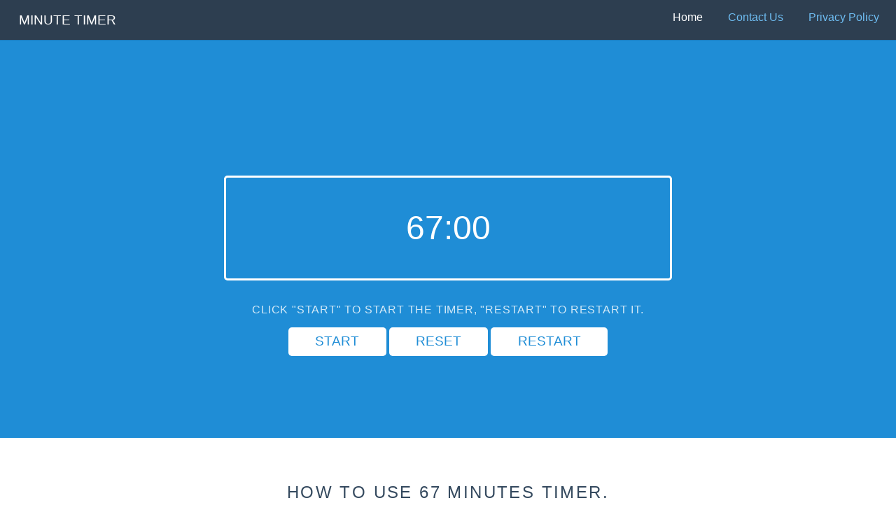

--- FILE ---
content_type: text/html; charset=UTF-8
request_url: https://minute-timer.net/67
body_size: 1815
content:

<!doctype html>
<html lang="en">
<head>
    <meta charset="utf-8">
    <meta name="viewport" content="width=device-width, initial-scale=1.0">
    <meta name="description" content="Minute Timer">
    <title>Minute Timer</title>
<link rel="stylesheet" href="https://cdnjs.cloudflare.com/ajax/libs/pure/2.0.3/pure-min.css" crossorigin="anonymous">
    <link rel="stylesheet" href="styles.css">
<!-- Global site tag (gtag.js) - Google Analytics -->
<script async src="https://www.googletagmanager.com/gtag/js?id=G-GQKE9QM4E3"></script>
<script>
  window.dataLayer = window.dataLayer || [];
  function gtag(){dataLayer.push(arguments);}
  gtag('js', new Date());

  gtag('config', 'G-GQKE9QM4E3');
</script>
</head>
<body>

<script>

var timerRunning = false;
var timerFunc;

var timerMilliseconds = 4020 * 1000;
var elapsedTime;

function resetTimer()
{
	stopTimer();
	timerMilliseconds = 4020 * 1000;
	renderTimer("67", "0");	
}

function renderTimer(minutes, seconds)
{
	document.getElementById("minutes").innerHTML = minutes;
    document.getElementById("seconds").innerHTML = String(seconds).padStart(2, '0');
}

function renderTimeLeft(timeleft)
{
	var days = Math.floor(timeleft / (1000 * 60 * 60 * 24));
    var hours = Math.floor((timeleft % (1000 * 60 * 60 * 24)) / (1000 * 60 * 60));
    var minutes = Math.floor((timeleft % (1000 * 60 * 60)) / (1000 * 60));
    var seconds = Math.floor((timeleft % (1000 * 60)) / 1000);
	renderTimer(minutes, seconds);
}

function startStopTimer()
{
	if (timerRunning)
	{
		var now = new Date().getTime();
		timerMilliseconds = elapsedTime - now;
		clearInterval(timerFunc);
	    document.getElementById("StartStopButton").innerHTML = "Pause";
		timerRunning = false;
		return;
	}
    var startTime = new Date().getTime();
	elapsedTime = startTime + timerMilliseconds;

	document.getElementById("StartStopButton").innerHTML = "Pause";

	timerRunning = true;
    timerFunc = setInterval(function() {

	    var now = new Date().getTime();
    	var timeleft = elapsedTime - now;
       	renderTimeLeft(timeleft); 
    
		if (timeleft < 0) {
        	clearInterval(timerFunc);
			renderTimer("0", "0");
    	}
    }, 100);
}

function stopTimer()
{
	if (timerRunning)
    {
        var now = new Date().getTime();
        timerMilliseconds = elapsedTime - now;
        clearInterval(timerFunc);
        document.getElementById("StartStopButton").innerHTML = "Start";
        timerRunning = false;
    }
}

function restartTimer()
{
	stopTimer();
	resetTimer();
	startStopTimer();
}
</script>

<div class="header">
    <div class="home-menu pure-menu pure-menu-horizontal pure-menu-fixed">
        <a class="pure-menu-heading" href="">Minute Timer</a>

        <ul class="pure-menu-list">
            <li class="pure-menu-item pure-menu-selected"><a href="/" class="pure-menu-link">Home</a></li>
            <li class="pure-menu-item"><a href="#contact" class="pure-menu-link">Contact Us</a></li>
            <li class="pure-menu-item"><a href="#" class="pure-menu-link">Privacy Policy</a></li>
        </ul>
    </div>
</div>

<div class="splash-container">
    <div class="splash">
        <h1 class="splash-head"><span id="minutes">67</span>:<span id="seconds">00</span></h1>
        <p class="splash-subhead">
            Click "Start" to start the timer, "Restart" to restart it.
        </p>
        <p>
            <a href="javascript:startStopTimer();" class="pure-button pure-button-primary" id="StartStopButton">Start</a>
            <a href="javascript:resetTimer();" class="pure-button pure-button-primary">Reset</a>
			<a href="javascript:restartTimer();" class="pure-button pure-button-primary">Restart</a>
        </p>
    </div>
</div>

<div class="content-wrapper">
    <div class="content">
        <h2 class="content-head is-center">How to use 67 minutes timer.</h2>

        <div class="pure-g">
            <div class="l-box pure-u-1 pure-u-md-1-2 pure-u-lg-1-4">

                <h3 class="content-subhead">
                    <i class="fa fa-rocket"></i>
                    Get Started Quickly
                </h3>
                <ul>
					<li>Click "Start" button to start the timer</li>
					<li>Click "Pause" button to pause the timer</li>
					<li>Click "Reset" button to reset time on the timer</li>
					<li>Click "Restart" button to restart the timer</li>
                </p>
            </div>
            <div class="l-box pure-u-1 pure-u-md-1-2 pure-u-lg-1-4">
                <h3 class="content-subhead">
                    <i class="fa fa-mobile"></i>
                    Related timers
                </h3>
                <p>
<ul>
                    <li><a href="/60">60 Minute Timer</a></li>
                    <li><a href="/61">61 Minute Timer</a></li>
                    <li><a href="/62">62 Minute Timer</a></li>
                    <li><a href="/63">63 Minute Timer</a></li>
                    <li><a href="/64">64 Minute Timer</a></li>
                    <li><a href="/65">65 Minute Timer</a></li>
                    <li><a href="/66">66 Minute Timer</a></li>
                    <li><a href="/68">68 Minute Timer</a></li>
                    <li><a href="/69">69 Minute Timer</a></li>
</ul>

                </p>
            </div>
            <div class="l-box pure-u-1 pure-u-md-1-2 pure-u-lg-1-4">
                <h3 class="content-subhead">
                    <i class="fa fa-th-large"></i>
                    Popular Timers
                </h3>
                <p>
					<ul>
						<li><a href="/30">30 minute timer</a></li>
                        <li><a href="/10">10 minute timer</a></li>
                        <li><a href="/20">20 minute timer</a></li>
                        <li><a href="/15">15 minute timer</a></li>
                        <li><a href="/5">5 minute timer</a></li>
                        <li><a href="/25">25 minute timer</a></li>
                        <li><a href="/2">2 minute timer</a></li>
                        <li><a href="/1">1 minute timer</a></li>
                        <li><a href="/3">3 minute timer</a></li>
                        <li><a href="/45">45 minute timer</a></li>
                        <li><a href="/7">7 minute timer</a></li>
                </p>
            </div>
        </div>
    </div>
	<div class="content">
		<a name="contact"></a>
        <h2 class="content-head is-center">Contact Us</h2>

        <div class="pure-g">
            <div class="l-box pure-u-1 pure-u-md-1-2 pure-u-lg-1-4">
                <h2>Email</h2>
                <p>Write us at admin(at)minute-timer.net</p>
            </div>
        </div>
    </div>
</div>

<script defer src="https://static.cloudflareinsights.com/beacon.min.js/vcd15cbe7772f49c399c6a5babf22c1241717689176015" integrity="sha512-ZpsOmlRQV6y907TI0dKBHq9Md29nnaEIPlkf84rnaERnq6zvWvPUqr2ft8M1aS28oN72PdrCzSjY4U6VaAw1EQ==" data-cf-beacon='{"version":"2024.11.0","token":"5485311613404cd7aababefb7e394e92","r":1,"server_timing":{"name":{"cfCacheStatus":true,"cfEdge":true,"cfExtPri":true,"cfL4":true,"cfOrigin":true,"cfSpeedBrain":true},"location_startswith":null}}' crossorigin="anonymous"></script>
</body>
</html>



--- FILE ---
content_type: text/css
request_url: https://minute-timer.net/styles.css
body_size: 1439
content:
* {
*     -webkit-box-sizing: border-box;
*         -moz-box-sizing: border-box;
*             box-sizing: border-box;
*             }
*
*/*
 * -- BASE STYLES --
 *  * Most of these are inherited from Base, but I want to change a few.
 *   */
body {
    line-height: 1.7em;
    color: #7f8c8d;
    font-size: 13px;
}

h1,
h2,
h3,
h4,
h5,
h6,
label {
    color: #34495e;
}

.pure-img-responsive {
    max-width: 100%;
    height: auto;
}

/*
 *  * -- LAYOUT STYLES --
 *   * These are some useful classes which I will need
 *    */
.l-box {
    padding: 1em;
}

.l-box-lrg {
    padding: 2em;
    border-bottom: 1px solid rgba(0,0,0,0.1);
}

.is-center {
    text-align: center;
}



/*
 *  * -- PURE FORM STYLES --
 *   * Style the form inputs and labels
 *    */
.pure-form label {
    margin: 1em 0 0;
    font-weight: bold;
    font-size: 100%;
}

.pure-form input[type] {
    border: 2px solid #ddd;
    box-shadow: none;
    font-size: 100%;
    width: 100%;
    margin-bottom: 1em;
}

/*
 *  * -- PURE BUTTON STYLES --
 *   * I want my pure-button elements to look a little different
 *    */
.pure-button {
    background-color: #1f8dd6;
    color: white;
    padding: 0.5em 2em;
    border-radius: 5px;
}

a.pure-button-primary {
    background: white;
    color: #1f8dd6;
    border-radius: 5px;
    font-size: 120%;
}


/*
 *  * -- MENU STYLES --
 *   * I want to customize how my .pure-menu looks at the top of the page
 *    */

.home-menu {
    padding: 0.5em;
    text-align: center;
    box-shadow: 0 1px 1px rgba(0,0,0, 0.10);
}
.home-menu {
    background: #2d3e50;
}
.pure-menu.pure-menu-fixed {
    /* Fixed menus normally have a border at the bottom. */
    border-bottom: none;
    /* I need a higher z-index here because of the scroll-over effect. */
    z-index: 4;
}

.home-menu .pure-menu-heading {
    color: white;
    font-weight: 400;
    font-size: 120%;
}

.home-menu .pure-menu-selected a {
    color: white;
}

.home-menu a {
    color: #6FBEF3;
}
.home-menu li a:hover,
.home-menu li a:focus {
    background: none;
    border: none;
    color: #AECFE5;
}


/*
 *  * -- SPLASH STYLES --
 *   * This is the blue top section that appears on the page.
 *    */

.splash-container {
    background: #1f8dd6;
    z-index: 1;
//    overflow: hidden;
    /* The following styles are required for the "scroll-over" effect */
    width: 100%;
    height: 94%;
    top: 0;
    left: 0;
    position: fixed !important;
}

.splash {
    /* absolute center .splash within .splash-container */
    width: 80%;
    height: 50%;
    margin: auto;
    position: absolute;
    top: 100px; left: 0; bottom: 0; right: 0;
    text-align: center;
    text-transform: uppercase;
}

/* This is the main heading that appears on the blue section */
.splash-head {
    font-size: 20px;
    font-weight: bold;
    color: white;
    border: 3px solid white;
    padding: 1em 1.6em;
    font-weight: 100;
    border-radius: 5px;
    line-height: 1em;
}

/* This is the subheading that appears on the blue section */
.splash-subhead {
    color: white;
    letter-spacing: 0.05em;
    opacity: 0.8;
}

/*
 *  * -- CONTENT STYLES --
 *   * This represents the content area (everything below the blue section)
 *    */
.content-wrapper {
    /* These styles are required for the "scroll-over" effect */
    position: absolute;
    top: 87%;
    width: 100%;
    min-height: 12%;
    z-index: 2;
    background: white;

}

/* We want to give the content area some more padding */
.content {
    padding: 1em 1em 3em;
}

/* This is the class used for the main content headers (<h2>) */
.content-head {
    font-weight: 400;
    text-transform: uppercase;
    letter-spacing: 0.1em;
    margin: 2em 0 1em;
}

/* This is a modifier class used when the content-head is inside a ribbon */
.content-head-ribbon {
    color: white;
}

/* This is the class used for the content sub-headers (<h3>) */
.content-subhead {
    color: #1f8dd6;
}
    .content-subhead i {
        margin-right: 7px;
    }

/* This is the class used for the dark-background areas. */
.ribbon {
    background: #2d3e50;
    color: #aaa;
}

/* This is the class used for the footer */
.footer {
    background: #111;
    position: fixed;
    bottom: 0;
    width: 100%;
}

/*
 *  * -- TABLET (AND UP) MEDIA QUERIES --
 *   * On tablets and other medium-sized devices, we want to customize some
 *    * of the mobile styles.
 *     */
@media (min-width: 48em) {

    /* We increase the body font size */
    body {
        font-size: 16px;
    }

    /* We can align the menu header to the left, but float the
 *     menu items to the right. */
    .home-menu {
        text-align: left;
    }
        .home-menu ul {
            float: right;
        }

    /* We increase the height of the splash-container */
/*    .splash-container {
 *            height: 500px;
 *                }*/

    /* We decrease the width of the .splash, since we have more width
 *     to work with */
    .splash {
        width: 50%;
        height: 50%;
    }

    .splash-head {
        font-size: 250%;
    }


    /* We remove the border-separator assigned to .l-box-lrg */
    .l-box-lrg {
        border: none;
    }

}

/*
 *  * -- DESKTOP (AND UP) MEDIA QUERIES --
 *   * On desktops and other large devices, we want to over-ride some
 *    * of the mobile and tablet styles.
 *     */
@media (min-width: 78em) {
    /* We increase the header font size even more */
    .splash-head {
        font-size: 300%;
    }
}
